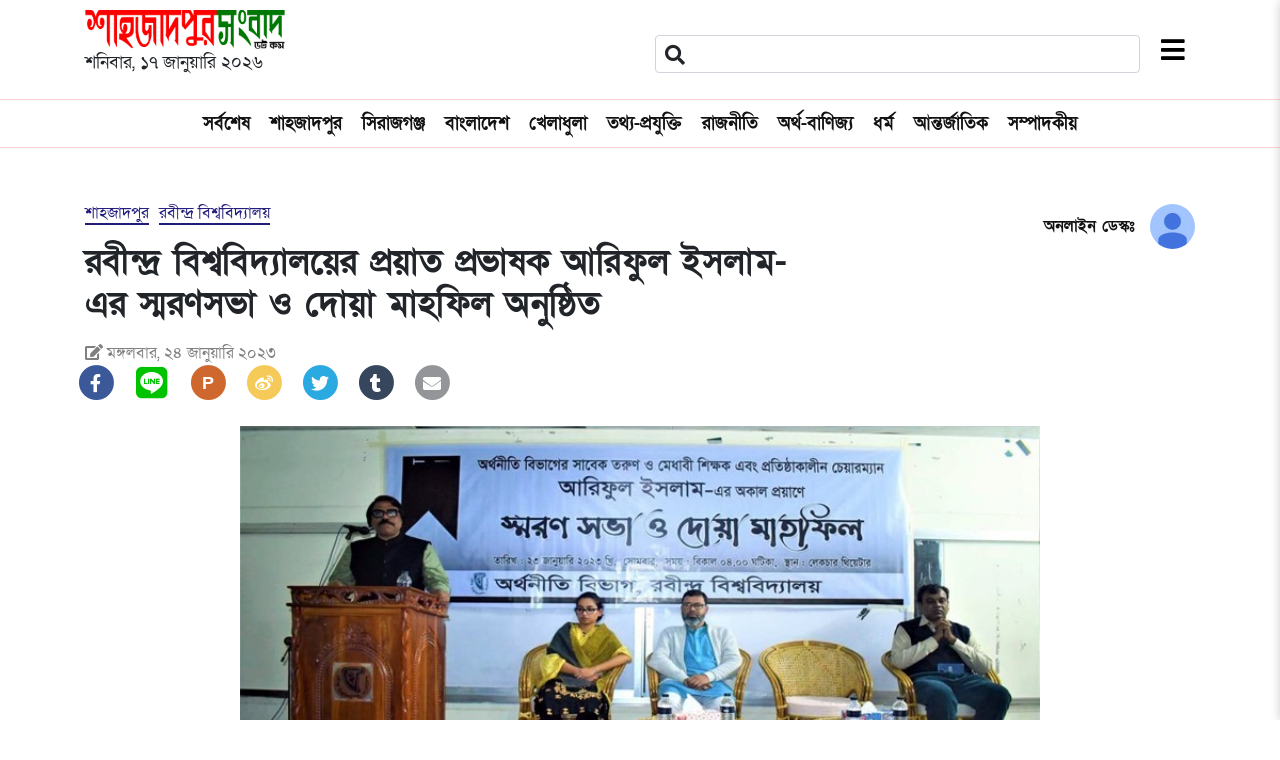

--- FILE ---
content_type: text/html; charset=UTF-8
request_url: https://www.shahzadpursangbad.com/%E0%A6%B0%E0%A6%AC%E0%A7%80%E0%A6%A8%E0%A7%8D%E0%A6%A6%E0%A7%8D%E0%A6%B0-%E0%A6%AC%E0%A6%BF%E0%A6%B6%E0%A7%8D%E0%A6%AC%E0%A6%AC%E0%A6%BF%E0%A6%A6%E0%A7%8D%E0%A6%AF%E0%A6%BE%E0%A6%B2%E0%A7%9F%E0%A7%87%E0%A6%B0-%E0%A6%AA%E0%A7%8D%E0%A6%B0%E0%A7%9F%E0%A6%BE%E0%A6%A4-%E0%A6%AA%E0%A7%8D%E0%A6%B0%E0%A6%AD%E0%A6%BE%E0%A6%B7%E0%A6%95-%E0%A6%86%E0%A6%B0%E0%A6%BF%E0%A6%AB%E0%A7%81%E0%A6%B2-%E0%A6%87%E0%A6%B8%E0%A6%B2%E0%A6%BE%E0%A6%AE-%E0%A6%8F%E0%A6%B0-%E0%A6%B8%E0%A7%8D%E0%A6%AE%E0%A6%B0%E0%A6%A3%E0%A6%B8%E0%A6%AD%E0%A6%BE-%E0%A6%93-%E0%A6%A6%E0%A7%8B%E0%A7%9F%E0%A6%BE-%E0%A6%AE%E0%A6%BE%E0%A6%B9%E0%A6%AB%E0%A6%BF%E0%A6%B2-%E0%A6%85%E0%A6%A8%E0%A7%81%E0%A6%B7%E0%A7%8D%E0%A6%A0%E0%A6%BF%E0%A6%A4
body_size: 32045
content:
<meta property="og:image:width" content="780" />
<meta property="og:image:height" content="440" />




<!doctype html>
<html class="no-js" lang="en">


<head>
  <meta charset="utf-8">
  <meta name="viewport" content="width=device-width, initial-scale=1">

  <title>রবীন্দ্র বিশ্ববিদ্যালয়ের প্রয়াত প্রভাষক আরিফুল ইসলাম-এর স্মরণসভা ও দোয়া মাহফিল অনুষ্ঠিত | শাহজাদপুর সংবাদ ডটকম</title>
<meta http-equiv="Content-Type" content="text/html; charset=UTF-8" />
<meta name="viewport" content="width=device-width, minimum-scale=1.0, maximum-scale=1.0, user-scalable=no" />
<meta name="description" content="সিরাজগঞ্জ শাহজাদপুরে রবীন্দ্র বিশ্ববিদ্যালয়ের অর্থনীতি বিভাগের প্রতিষ্ঠাকালীন চেয়ারম্যান প্রয়াত প্রভাষক আরিফুল ইসলাম এর অকাল মৃত্যুতে বিশ্ববিদ্যালয়ের..." />
<meta property="fb:app_id" content="2162205234089796" />
<meta property="og:type" content="article" />
<meta property="og:site_name" content="শাহজাদপুরসংবাদডটকম" />
<meta property="og:title" content="রবীন্দ্র বিশ্ববিদ্যালয়ের প্রয়াত প্রভাষক আরিফুল ইসলাম-এর স্মরণসভা ও দোয়া মাহফিল অনুষ্ঠিত | শাহজাদপুর সংবাদ ডটকম" />
<meta property="og:description" content="সিরাজগঞ্জ শাহজাদপুরে রবীন্দ্র বিশ্ববিদ্যালয়ের অর্থনীতি বিভাগের প্রতিষ্ঠাকালীন চেয়ারম্যান প্রয়াত প্রভাষক আরিফুল ইসলাম এর অকাল মৃত্যুতে বিশ্ববিদ্যালয়ের..." />
<meta property="og:url" content="https://www.shahzadpursangbad.com/%E0%A6%B0%E0%A6%AC%E0%A7%80%E0%A6%A8%E0%A7%8D%E0%A6%A6%E0%A7%8D%E0%A6%B0-%E0%A6%AC%E0%A6%BF%E0%A6%B6%E0%A7%8D%E0%A6%AC%E0%A6%AC%E0%A6%BF%E0%A6%A6%E0%A7%8D%E0%A6%AF%E0%A6%BE%E0%A6%B2%E0%A7%9F%E0%A7%87%E0%A6%B0-%E0%A6%AA%E0%A7%8D%E0%A6%B0%E0%A7%9F%E0%A6%BE%E0%A6%A4-%E0%A6%AA%E0%A7%8D%E0%A6%B0%E0%A6%AD%E0%A6%BE%E0%A6%B7%E0%A6%95-%E0%A6%86%E0%A6%B0%E0%A6%BF%E0%A6%AB%E0%A7%81%E0%A6%B2-%E0%A6%87%E0%A6%B8%E0%A6%B2%E0%A6%BE%E0%A6%AE-%E0%A6%8F%E0%A6%B0-%E0%A6%B8%E0%A7%8D%E0%A6%AE%E0%A6%B0%E0%A6%A3%E0%A6%B8%E0%A6%AD%E0%A6%BE-%E0%A6%93-%E0%A6%A6%E0%A7%8B%E0%A7%9F%E0%A6%BE-%E0%A6%AE%E0%A6%BE%E0%A6%B9%E0%A6%AB%E0%A6%BF%E0%A6%B2-%E0%A6%85%E0%A6%A8%E0%A7%81%E0%A6%B7%E0%A7%8D%E0%A6%A0%E0%A6%BF%E0%A6%A4" />
<meta property="og:locale" content="bn_BD">
<meta property="og:image" content="https://www.shahzadpursangbad.com/upload/media/posts/2023-01/24/1674564346-b.jpg" />
<meta name="twitter:card" content="summary" />
<meta name="twitter:site" content="শাহজাদপুরসংবাদডটকম" />
<meta name="twitter:title" content="রবীন্দ্র বিশ্ববিদ্যালয়ের প্রয়াত প্রভাষক আরিফুল ইসলাম-এর স্মরণসভা ও দোয়া মাহফিল অনুষ্ঠিত | শাহজাদপুর সংবাদ ডটকম" />
<meta name="twitter:url" content="https://www.shahzadpursangbad.com/%E0%A6%B0%E0%A6%AC%E0%A7%80%E0%A6%A8%E0%A7%8D%E0%A6%A6%E0%A7%8D%E0%A6%B0-%E0%A6%AC%E0%A6%BF%E0%A6%B6%E0%A7%8D%E0%A6%AC%E0%A6%AC%E0%A6%BF%E0%A6%A6%E0%A7%8D%E0%A6%AF%E0%A6%BE%E0%A6%B2%E0%A7%9F%E0%A7%87%E0%A6%B0-%E0%A6%AA%E0%A7%8D%E0%A6%B0%E0%A7%9F%E0%A6%BE%E0%A6%A4-%E0%A6%AA%E0%A7%8D%E0%A6%B0%E0%A6%AD%E0%A6%BE%E0%A6%B7%E0%A6%95-%E0%A6%86%E0%A6%B0%E0%A6%BF%E0%A6%AB%E0%A7%81%E0%A6%B2-%E0%A6%87%E0%A6%B8%E0%A6%B2%E0%A6%BE%E0%A6%AE-%E0%A6%8F%E0%A6%B0-%E0%A6%B8%E0%A7%8D%E0%A6%AE%E0%A6%B0%E0%A6%A3%E0%A6%B8%E0%A6%AD%E0%A6%BE-%E0%A6%93-%E0%A6%A6%E0%A7%8B%E0%A7%9F%E0%A6%BE-%E0%A6%AE%E0%A6%BE%E0%A6%B9%E0%A6%AB%E0%A6%BF%E0%A6%B2-%E0%A6%85%E0%A6%A8%E0%A7%81%E0%A6%B7%E0%A7%8D%E0%A6%A0%E0%A6%BF%E0%A6%A4" />
<meta name="twitter:description" content="সিরাজগঞ্জ শাহজাদপুরে রবীন্দ্র বিশ্ববিদ্যালয়ের অর্থনীতি বিভাগের প্রতিষ্ঠাকালীন চেয়ারম্যান প্রয়াত প্রভাষক আরিফুল ইসলাম এর অকাল মৃত্যুতে বিশ্ববিদ্যালয়ের..." />
<meta name="twitter:image" content="https://www.shahzadpursangbad.com/upload/media/posts/2023-01/24/1674564346-b.jpg" />
<meta http-equiv="refresh" content="300" >
<link rel="shortcut icon" href="https://www.shahzadpursangbad.com/assets/images/favicon.png" />
	
	<!-- Google tag (gtag.js) -->
<script async src="https://www.googletagmanager.com/gtag/js?id=G-E9WM85HGYW"></script>
<script>
  window.dataLayer = window.dataLayer || [];
  function gtag(){dataLayer.push(arguments);}
  gtag('js', new Date());

  gtag('config', 'G-E9WM85HGYW');
</script>

  <!-- Icons -->
  <link rel="shortcut icon" href="https://www.shahzadpursangbad.com/assets/images/favicon.png">

  <link rel="stylesheet" href="https://www.shahzadpursangbad.com/front/css/normalize.css">
  <link rel="stylesheet" href="https://www.shahzadpursangbad.com/front/css/main.css">
  <link rel="stylesheet" href="https://stackpath.bootstrapcdn.com/bootstrap/4.5.0/css/bootstrap.min.css" integrity="sha384-9aIt2nRpC12Uk9gS9baDl411NQApFmC26EwAOH8WgZl5MYYxFfc+NcPb1dKGj7Sk" crossorigin="anonymous">
  <link rel="stylesheet" href="https://www.shahzadpursangbad.com/front/css/style.css">
  <link rel="stylesheet" href="https://www.shahzadpursangbad.com/front/css/responsive.css">

  <!-- fontawesome -->
<link rel="stylesheet" href="https://cdnjs.cloudflare.com/ajax/libs/font-awesome/5.15.4/css/all.min.css" integrity="sha512-1ycn6IcaQQ40/MKBW2W4Rhis/DbILU74C1vSrLJxCq57o941Ym01SwNsOMqvEBFlcgUa6xLiPY/NS5R+E6ztJQ==" crossorigin="anonymous" referrerpolicy="no-referrer" />

  <!-- Bangla Font -->
  <link href="https://fonts.maateen.me/solaiman-lipi/font.css" rel="stylesheet">

  <meta name="theme-color" content="#fafafa">

      <style>
        .footer_widget img{margin-top: 9px;}
    </style>
</head>

<body>
  <!-- Header -->
  <header>
    <div class="top_header">
      <div class="container">
        <div class="row">
          <div class="col-md-6 text-center text-md-left">
            <div class="logo">
              <a href="https://www.shahzadpursangbad.com"><img src="https://www.shahzadpursangbad.com/assets/images/logo.png" alt="শাহজাদপুর সংবাদ ডটকম"></a>
            </div>
            <div class="date">শনিবার, ১৭ জানুয়ারি ২০২৬</div>
          </div>

          <div class="col-md-6">
            <div class="top_right">
              <div class="top_search">
                <form action="https://www.shahzadpursangbad.com/search" method="GET">
                  <i class="fas fa-search"></i>
                  <input type="text" class="form-control" name="q">
                </form>
              </div>

              <div class="top_menu_bar">
                <button class="sm_trigger"><i class="fas fa-bars"></i></button>
              </div>
            </div>
          </div>
        </div>
      </div>
    </div>
  </header>
  <!-- End Header -->

  <!-- Sidebar Menu -->
  <div class="sidebar_menu">
    <div class="sm_header">
      <h3>Categories</h3>

      <i class="fas fa-times close_sm sm_trigger"></i>
    </div>

    <ul class="npnls">
                <li><a href="/latest-news">সর্বশেষ</a></li>
                <li><a href="/category/শাহজাদপুর">শাহজাদপুর</a></li>
                <li><a href="/category/সিরাজগঞ্জ-জেলার-সংবাদ">সিরাজগঞ্জ</a></li>
                <li><a href="/category/বাংলাদেশ">বাংলাদেশ</a></li>
                <li><a href="/category/খেলাধুলা">খেলাধুলা</a></li>
                <li><a href="/category/তথ্য-প্রযুক্তি">তথ্য-প্রযুক্তি</a></li>
                <li><a href="/category/রাজনীতি">রাজনীতি</a></li>
                <li><a href="/category/অর্থ-বাণিজ্য">অর্থ-বাণিজ্য</a></li>
                <li><a href="/category/ধর্ম">ধর্ম</a></li>
                <li><a href="/category/আন্তর্জাতিক">আন্তর্জাতিক</a></li>
                <li><a href="/category/সম্পাদকীয়">সম্পাদকীয়</a></li>
            </ul>
  </div>
  <!-- End Sidebar Menu -->

  <!-- Navbar -->
  <nav class="d-none d-lg-block">
    <div class="top_menu my-2">
      <div class="container">
        <div class="main_menu font-weight-bold">
          <ul class="nav justify-content-center">
                            <li class="nav-item"><a class="nav-link" href="/latest-news">সর্বশেষ</a></li>
                            <li class="nav-item"><a class="nav-link" href="/category/শাহজাদপুর">শাহজাদপুর</a></li>
                            <li class="nav-item"><a class="nav-link" href="/category/সিরাজগঞ্জ-জেলার-সংবাদ">সিরাজগঞ্জ</a></li>
                            <li class="nav-item"><a class="nav-link" href="/category/বাংলাদেশ">বাংলাদেশ</a></li>
                            <li class="nav-item"><a class="nav-link" href="/category/খেলাধুলা">খেলাধুলা</a></li>
                            <li class="nav-item"><a class="nav-link" href="/category/তথ্য-প্রযুক্তি">তথ্য-প্রযুক্তি</a></li>
                            <li class="nav-item"><a class="nav-link" href="/category/রাজনীতি">রাজনীতি</a></li>
                            <li class="nav-item"><a class="nav-link" href="/category/অর্থ-বাণিজ্য">অর্থ-বাণিজ্য</a></li>
                            <li class="nav-item"><a class="nav-link" href="/category/ধর্ম">ধর্ম</a></li>
                            <li class="nav-item"><a class="nav-link" href="/category/আন্তর্জাতিক">আন্তর্জাতিক</a></li>
                            <li class="nav-item"><a class="nav-link" href="/category/সম্পাদকীয়">সম্পাদকীয়</a></li>
                        </ul>
        </div>
      </div>
    </div>
  </nav>
  <!-- End Navbar -->

  <div class="main_wrap">
    <div class="container">

        <div class="breadcrumb_section">
    <div class="row">
        <div class="col-md-8">
            <a class="sp_cat" href="https://www.shahzadpursangbad.com/category/%E0%A6%B6%E0%A6%BE%E0%A6%B9%E0%A6%9C%E0%A6%BE%E0%A6%A6%E0%A6%AA%E0%A7%81%E0%A6%B0"><h6 class="mt-5 mb-3 sp_category">শাহজাদপুর</h6></a><a class="sp_cat" href="https://www.shahzadpursangbad.com/category/%E0%A6%B0%E0%A6%AC%E0%A7%80%E0%A6%A8%E0%A7%8D%E0%A6%A6%E0%A7%8D%E0%A6%B0-%E0%A6%AC%E0%A6%BF%E0%A6%B6%E0%A7%8D%E0%A6%AC%E0%A6%AC%E0%A6%BF%E0%A6%A6%E0%A7%8D%E0%A6%AF%E0%A6%BE%E0%A6%B2%E0%A7%9F"><h6 class="mt-5 mb-3 sp_category">রবীন্দ্র বিশ্ববিদ্যালয়</h6></a>
            

            <p class="mb-0 news_sub_title"></p>
            <h1 class="mb-3 page_title">রবীন্দ্র বিশ্ববিদ্যালয়ের প্রয়াত প্রভাষক আরিফুল ইসলাম-এর স্মরণসভা ও দোয়া মাহফিল অনুষ্ঠিত</h1>

                        


            


            <small><i class="fas fa-edit"></i> মঙ্গলবার, ২৪ জানুয়ারি ২০২৩
            
            </small>
        </div>
        <div class="col-md-4 text-right">
            <div class="author_content mt-5">
                <div class="author_img">
                    <img src="https://www.shahzadpursangbad.com/assets/images/user-avatar-s.jpg" alt="অনলাইন ডেস্কঃ">
                </div>
                <div class="author_info">
                                        <h6 class="mb-0"><b><a href="https://www.shahzadpursangbad.com/author-news/onlinedesk">অনলাইন ডেস্কঃ</a></b></h6>

                                    </div>
            </div>


        </div>

        <div id="shareBlock"></div>
    </div>
</div>

<div class="single_content">
    

    <section class="entry" id="section_0" entry="11025">

                                
                                                <img class="lazyload img-responsive" style="width:100%" src="/upload/media/entries/2023-01/24/6995-entry-0-1674564346.jpg" alt="">
                            <small></small>
                    
                    
                    

                                        <div class="clear"></div>

                    </section>

        
    
        <section class="entry" id="section_1" entry="11026">

                                
                    
                    
                    <p>সিরাজগঞ্জ শাহজাদপুরে রবীন্দ্র বিশ্ববিদ্যালয়ের অর্থনীতি বিভাগের প্রতিষ্ঠাকালীন চেয়ারম্যান প্রয়াত প্রভাষক আরিফুল ইসলাম এর অকাল মৃত্যুতে বিশ্ববিদ্যালয়ের একাডেমিক ভবনের লেকচার থিয়েটারে অর্থনীতি বিভাগের আয়োজনে  অর্থনীতি বিভাগের চেয়ারম্যান শারমিন সুলতানা’র সভাপতিত্বে স্মরণসভা ও দোয়া মাহফিল অনুষ্ঠিত হয়েছে। <br></p><p>স্মরণ সভায় আরিফুল ইসলামের স্মৃতিচারণ করতে গিয়ে রবীন্দ্র বিশ্ববিদ্যালয়ের উপাচার্য প্রফেসর ড. মোঃ শাহ্ আজম বলেন, আমাদের বিশ্ববিদ্যালয়ের একজন দায়িত্ব সচেতন, কর্মতৎপর, আন্তরিক, নীতিনিষ্ঠ ব্যক্তি ছিলেন আরিফুল ইসলাম। বিশ্ববিদ্যালয়ের অনেক গুরুত্বপূর্ণ কাজে তিনি ছিলেন একজন নির্ভরযোগ্য ব্যক্তি। আমাদের বিশ্ববিদ্যালয়টির গড়ে ওঠার সময় তাঁকে হারানোর বেদনা সত্যিই আমাদের জন্য হৃদয়বিদারক। আরিফ যেভাবে শিক্ষার্থীদের গড়ে তুলতে চেয়েছিলেন আমরা সবাই মিলে চেষ্টা করব সেভাবে তাদের গড়ে তুলতে। </p><p>স্মরণসভায় আরিফুল ইসলামের স্মৃতিচারণ করে আরও বক্তব্য রাখেন রবীন্দ্র বিশ্ববিদ্যালয়ের ট্রেজারার প্রফেসর ড. ফিরোজ আহমদ, রবীন্দ্র বিশ্ববিদ্যালয় শিক্ষক সমিতির সভাপতি ড. ফখরুল ইসলামসহ অর্থনীতি বিভাগের শিক্ষক ও শিক্ষার্থীবৃন্দ।</p><p>স্মরণসভায় বক্তারা প্রয়াত শিক্ষক আরিফুল ইসলাম এর আত্মার মাগফেরাত কামনা করেন এবং তার শোকসন্তপ্ত পরিবারের শোক কাটিয়ে উঠার জন্য মহান আল্লাহর কাছে প্রার্থনা করেন।</p><p>উল্লেখ্য, গত ১৯ ডিসেম্বর রাত ৯ টা ০৫ মিনিটে খুলনার আবু নাসের হাসপাতালের আই সি ইউ তে চিকিৎসাধীন অবস্থায় মাত্র ৩১ বছর বয়সে প্রভাষক আরিফুল ইসলাম মৃত্যুবরণ করেন।</p>

                                        <small></small>
                                        <div class="clear"></div>

                    </section>

        
    
    


    <div id="shareBlockB"></div>

    

</div>

<div class="row justify-content-center">
    <div class="col-md-10">
        <h2 class="section_title2 mt-5 mb-3"><span>সম্পর্কিত সংবাদ</span></h2>
                    <a href="https://www.shahzadpursangbad.com/%e0%a6%b6%e0%a6%be%e0%a6%b9%e0%a6%9c%e0%a6%be%e0%a6%a6%e0%a6%aa%e0%a7%81%e0%a6%b0%e0%a7%87-%e0%a6%95%e0%a6%b0%e0%a7%8b%e0%a6%a8%e0%a6%be%e0%a7%9f-%e0%a6%86%e0%a6%95%e0%a7%8d%e0%a6%b0%e0%a6%be%e0%a6%a8" class="list_news_box d-block">
                <div class="row">
                    <div class="col-md-4">
                        <img src="/upload/media/posts/2021-06/29/shahzadpursangbad_60db330841982-s.jpg" alt="শাহজাদপুরে করোনায় আক্রান্তের সংখ্যা শংকাজনক হারে বাড়ছে!" class="whp">
                    </div>

                    <div class="col-md-8">
                    <h2 class="fp_sub_heading mb-0">শাহজাদপুর<span> <i class="fas fa-caret-right" aria-hidden="true"></i></span></h2>
                    <h4 class="mt-1">শাহজাদপুরে করোনায় আক্রান্তের সংখ্যা শংকাজনক হারে বাড়ছে!</h4>
                    <p>শাহজাদপুরে করোনায় আক্রান্তের সংখ্যা শংকাজনক হারে বাড়ছে। গত ৩ দিনে শাহজাদপুর পৌর এলাকাসহ বিভিন্ন ইউনিয়নে ২৪ জন নতুন করে ক...</p>
                    </div>
                </div>
            </a>
                    <a href="https://www.shahzadpursangbad.com/%E0%A6%AE%E0%A6%BF%E0%A6%B7%E0%A7%8D%E0%A6%9F%E0%A6%BE%E0%A6%A8%E0%A7%8D%E0%A6%A8%E0%A6%A8%E0%A6%97%E0%A6%B0%E0%A7%80-%E0%A6%B8%E0%A6%BF%E0%A6%B0%E0%A6%BE%E0%A6%9C%E0%A6%97%E0%A6%9E%E0%A7%8D%E0%A6%9C%E0%A7%87%E0%A6%B0-%E0%A6%B6%E0%A6%BE%E0%A6%B9%E0%A6%9C%E0%A6%BE%E0%A6%A6%E0%A6%AA%E0%A7%81%E0%A6%B0" class="list_news_box d-block">
                <div class="row">
                    <div class="col-md-4">
                        <img src="/upload/media/posts/2023-06/27/1687839918-s.jpg" alt="মিষ্টান্ননগরী  সিরাজগঞ্জের শাহজাদপুর" class="whp">
                    </div>

                    <div class="col-md-8">
                    <h2 class="fp_sub_heading mb-0">শাহজাদপুর<span> <i class="fas fa-caret-right" aria-hidden="true"></i></span></h2>
                    <h4 class="mt-1">মিষ্টান্ননগরী  সিরাজগঞ্জের শাহজাদপুর</h4>
                    <p>শাহজাদপুরে ছোট-বড় অনেক জমিদার ছিল। বিভিন্ন উৎসব-পূজা-পার্বণে তারা প্রজাদের নিমন্ত্রণ করে পেটপুরে মিষ্টি খাওয়াতেন। তারা ব...</p>
                    </div>
                </div>
            </a>
                    <a href="https://www.shahzadpursangbad.com/%e0%a6%a6%e0%a7%87%e0%a6%b6%e0%a7%87-%e0%a6%aa%e0%a7%8d%e0%a6%b0%e0%a6%a5%e0%a6%ae%e0%a6%ac%e0%a6%be%e0%a6%b0%e0%a7%87%e0%a6%b0-%e0%a6%ae%e0%a6%a4%e0%a7%8b-%e0%a7%a8-%e0%a6%aa%e0%a7%8d%e0%a6%b0" class="list_news_box d-block">
                <div class="row">
                    <div class="col-md-4">
                        <img src="/upload/media/posts/2021-06/29/shahzadpursangbad_60db310c8f396-s.jpg" alt="দেশে প্রথমবারের মতো ২ প্রিমিয়াম ল্যাপটপ আনলো হুয়াওয়" class="whp">
                    </div>

                    <div class="col-md-8">
                    <h2 class="fp_sub_heading mb-0">তথ্য-প্রযুক্তি<span> <i class="fas fa-caret-right" aria-hidden="true"></i></span></h2>
                    <h4 class="mt-1">দেশে প্রথমবারের মতো ২ প্রিমিয়াম ল্যাপটপ আনলো হুয়াওয়</h4>
                    <p>বৈশ্বিক বাজারে দারুণ সাফল্যের পর বাংলাদেশের বাজারে প্রথমবারের মতো প্রিমিয়াম ক্যাটাগরির দুইটি ল্যাপটপ আনার ঘোষণা দিয়েছে ব...</p>
                    </div>
                </div>
            </a>
                    <a href="https://www.shahzadpursangbad.com/%e0%a6%8f%e0%a6%a8%e0%a6%be%e0%a7%9f%e0%a7%87%e0%a6%a4%e0%a6%aa%e0%a7%81%e0%a6%b0%e0%a7%87-%e0%a7%aa%e0%a6%9f%e0%a6%bf-%e0%a6%a1%e0%a6%be%e0%a6%b9%e0%a7%81%e0%a6%95-%e0%a6%aa%e0%a6%be%e0%a6%96" class="list_news_box d-block">
                <div class="row">
                    <div class="col-md-4">
                        <img src="/upload/media/posts/2021-06/29/shahzadpursangbad_60db3a276620a-s.jpg" alt="এনায়েতপুরে ৪টি ডাহুক পাখি উদ্ধার" class="whp">
                    </div>

                    <div class="col-md-8">
                    <h2 class="fp_sub_heading mb-0">ফটোগ্যালারী<span> <i class="fas fa-caret-right" aria-hidden="true"></i></span></h2>
                    <h4 class="mt-1">এনায়েতপুরে ৪টি ডাহুক পাখি উদ্ধার</h4>
                    <p>রফিক মোল্লা: সিরাজগঞ্জের এনায়েতপুর থানার আজগরা গ্রামে শিকারির কাজে ব্যবহৃত মুল ডাহুক সহ চারটি ডাহুক পাখি উদ্ধার করা হয়েছ...</p>
                    </div>
                </div>
            </a>
                    <a href="https://www.shahzadpursangbad.com/%e0%a6%ac%e0%a7%87%e0%a6%b2%e0%a6%95%e0%a7%81%e0%a6%9a%e0%a6%bf%e0%a6%b0-%e0%a6%b6%e0%a7%80%e0%a6%b0%e0%a7%8d%e0%a6%b7-%e0%a6%ae%e0%a6%be%e0%a6%a6%e0%a6%95-%e0%a6%ac%e0%a7%8d%e0%a6%af%e0%a6%ac" class="list_news_box d-block">
                <div class="row">
                    <div class="col-md-4">
                        <img src="/upload/media/posts/2021-06/30/shahzadpursangbad_60dd728d05b06-s.jpg" alt="বেলকুচির শীর্ষ মাদক ব্যবসায়ী মাসুদ র‌্যাবের হাতে গ্রেফতার" class="whp">
                    </div>

                    <div class="col-md-8">
                    <h2 class="fp_sub_heading mb-0">আইন-আদালত<span> <i class="fas fa-caret-right" aria-hidden="true"></i></span></h2>
                    <h4 class="mt-1">বেলকুচির শীর্ষ মাদক ব্যবসায়ী মাসুদ র‌্যাবের হাতে গ্রেফতার</h4>
                    <p>বেলকুচি (সিরাজগঞ্জ) প্রতিনিধিঃ সিরাজগঞ্জের বেলকুচিতে শীর্ষ মাদক ব্যবসায়ী মাসুদ রানাকে ৬৭ পিছ ইয়াবাসহ গ্রেফতার করেছে র‌্য...</p>
                    </div>
                </div>
            </a>
                    <a href="https://www.shahzadpursangbad.com/%e0%a6%86%e0%a6%ae%e0%a6%bf-%e0%a6%95%e0%a7%8b%e0%a6%a8%e0%a7%8b-%e0%a6%a6%e0%a6%b2%e0%a7%87%e0%a6%b0-%e0%a6%a8%e0%a6%87-%e0%a7%a7%e0%a7%ac-%e0%a6%95%e0%a7%8b%e0%a6%9f%e0%a6%bf-%e0%a6%ae%e0%a6%be" class="list_news_box d-block">
                <div class="row">
                    <div class="col-md-4">
                        <img src="/upload/media/posts/2021-06/30/shahzadpursangbad_60dd826a104c1-s.jpg" alt="আমি কোনো দলের নই, ১৬ কোটি মানুষের : রাষ্ট্রপতি" class="whp">
                    </div>

                    <div class="col-md-8">
                    <h2 class="fp_sub_heading mb-0">জাতীয়<span> <i class="fas fa-caret-right" aria-hidden="true"></i></span></h2>
                    <h4 class="mt-1">আমি কোনো দলের নই, ১৬ কোটি মানুষের : রাষ্ট্রপতি</h4>
                    <p><a href="http://shahzadpursangbad.com/wp-content/uploads/2014/09/018.jpg"><img class="size-medium wp-image-1953 aligncen...</p>
                    </div>
                </div>
            </a>
            </div>
</div>

      <footer>
        <div class="row mt-5 top_menu">
          <div class="col-md-3">
            <div class="footer_widget text-center">
              
              <p><b>প্রধান সম্পাদক:</b> <br> বীর মুক্তিযোদ্ধা আবুল বাশার</p>
              <p>সফুরা টাওয়ার, ৭মতালা, মিরপুর-১২, ঢাকা-১২১৬</p>

            </div>
          </div>

          <div class="col-md-3">
            <div class="footer_widget text-center">
              <h2>ইমেইল/মোবাইল</h2>

              <p><a href="mailto:shahzadpursangbad@gmail.com">shahzadpursangbad@gmail.com</a></p>
              <p><a href="mailto:editor@shahzadpursangbad.com">editor@shahzadpursangbad.com</a></p>
              <p>ফোন: +৮৮০১৬১৮২২০০৪৪</p>
            </div>
          </div>

          <div class="col-md-3">
            <div class="footer_widget text-center">
              <h2>আমাদের সাথেই থাকুন</h2>

              <ul class="npnls footer_social">
                                                        <li><a href="https://www.facebook.com/shahzadpursangbad" target="_blank">
                        <img src="/assets/images/social_icons/facebook.svg" alt="facebook">
                    </a></li>
                                                                            <li><a href="https://twitter.com/ShahzadpurNews" target="_blank">
                        <img src="/assets/images/social_icons/twitter.svg" alt="twitter">
                    </a></li>
                                                                            <li><a href="https://www.youtube.com/channel/UCUrcWb14-8n_REOGx8tryEQ" target="_blank">
                        <img src="/assets/images/social_icons/youtube.svg" alt="youtube">
                    </a></li>
                                                                            <li><a href="https://www.instagram.com/shahzadpursangbad/" target="_blank">
                        <img src="/assets/images/social_icons/instagram.svg" alt="instagram">
                    </a></li>
                                                                            <li><a href="https://www.pinterest.com/shahzadpursangbad/" target="_blank">
                        <img src="/assets/images/social_icons/pinterest.svg" alt="pinterest">
                    </a></li>
                                                                                                                                                    <li><a href="https://shahzadpursangbad.tumblr.com/" target="_blank">
                        <img src="/assets/images/social_icons/tumblr.svg" alt="tumblr">
                    </a></li>
                                                                                                                                                                                                                                                                                                                                                                                                                                                                                                                                                                                                                                                                            <li><a href="https://wa.me/8801618220044" target="_blank">
                        <img src="/assets/images/social_icons/whatsapp.svg" alt="whatsapp">
                    </a></li>
                                                                                                                                                                
              </ul>
            </div>
          </div>

          <div class="col-md-3">
            <div class="footer_widget text-center">
              <h2>মোবাইল অ্যাপস ডাউনলোড করুন</h2>

              <img src="https://i.postimg.cc/W19MDbNV/screenshot-54.png" alt="">
            </div>
          </div>
        </div>

        <div class="copyright text-center">
          <p class="mt-1">স্বত্ব &copy; ২০১৪ - ২০২৬ শাহজাদপুর সংবাদ ডটকম – সর্বশেষ সংবাদ, আপডেট ও শিরোনাম</p>
        </div>        
      </footer>
    </div>
  </div>

  <script src="https://www.shahzadpursangbad.com/front/js/vendor/modernizr-3.11.2.min.js"></script>
  <script src="https://code.jquery.com/jquery-3.3.1.min.js" integrity="sha256-FgpCb/KJQlLNfOu91ta32o/NMZxltwRo8QtmkMRdAu8=" crossorigin="anonymous"></script>
  <script src="https://stackpath.bootstrapcdn.com/bootstrap/4.5.0/js/bootstrap.min.js" integrity="sha384-OgVRvuATP1z7JjHLkuOU7Xw704+h835Lr+6QL9UvYjZE3Ipu6Tp75j7Bh/kR0JKI" crossorigin="anonymous"></script>
  <script src="https://www.shahzadpursangbad.com/front/js/plugin/scrollup.js"></script>
  <script src="https://www.shahzadpursangbad.com/front/js/plugins.js"></script>
  <script src="https://www.shahzadpursangbad.com/front/js/main.js"></script>

  
<script src="https://www.shahzadpursangbad.com/front/js/jquery.c-share.js"></script>

<script>
    $('#shareBlock').cShare({
        description: 'Share buttons...',
        showButtons: ['fb', 'line', 'plurk', 'weibo', 'twitter', 'tumblr', 'email']
    });
    $('#shareBlockB').cShare({
        description: 'Share buttons...',
        showButtons: ['fb', 'line', 'plurk', 'weibo', 'twitter', 'tumblr', 'email']
    });
</script>
</body>

</html>


--- FILE ---
content_type: text/css
request_url: https://www.shahzadpursangbad.com/front/css/style.css
body_size: 5835
content:
:root{
    --bpc: #FFD2CF;
}

.border-danger{border-color: var(--bpc) !important;}

.border_bottom{border-bottom: 1px solid var(--bpc);}
.border_bottom:last-child{border-bottom: none;}

body {
    font-family: 'SolaimanLipi', Arial, sans-serif !important; font-size: 18px;
}
a{color: #121212;}
a:hover {color: #121212;text-decoration: none;}

.logo img{width: 200px;}

.date{}
.top_header{padding-top: 10px;}
.top_menu {
    border-color: var(--bpc);
    border-style: solid;
    border-width: 0.5px 0px 0.5px 0px;
}
.nav-link { padding: 10px;}

.fp_featured_heading{
    font-size: 25px;
    font-weight: 600;
}
.fp_heading{
    font-size: 16px;
    font-weight: 500;
    margin-top: 10px;
}
.fp_sub_heading{
    font-size: 14px;
    color: #FF201F;
}
.fp_box{
        /* margin-bottom: 30px; */
    }

/* Top Search and Menu */
.top_right{overflow: hidden;
    margin-top: 25px;}
.top_search{    position: relative;
    float: left;
    width: calc(100% - 55px);}
.top_search form{}
.top_search form i{position: absolute;
    left: 10px;
    top: 10px;
    font-size: 20px;}
.top_search form input{    padding-left: 35px;}
.top_right .top_menu_bar{float: left;}
.top_right .top_menu_bar button{border: none;
    background: none;
    font-size: 27px;
    margin-left: 15px;}
.top_right .top_menu_bar button:focus{outline: none;}
.top_right .top_menu_bar button:hover{}
.top_right .top_menu_bar button i{}
/* End Top Search and Menu */


.ln_list{    height: 410px;
    overflow: auto;}
.latest_news{
    float: left;
    border-bottom: 1px solid var(--bpc);margin-bottom: 10px;
}
.latest_news:last-child{border-bottom: none;}
.latest_news img{
    width: 40%;
    margin-right: 12px;
    margin-bottom: 5px;
    float: left;
}
.latest_news .fp_heading{
    margin-top: 0;
}

.section_title1{
    font-size: 18px;
    color: #022502;
    font-weight: 600;

}

.section_title1::after {
    content: "";
    display: block;
    border-bottom: 1px solid #022502;
    position: relative;
    bottom: 5px;
    margin-left: 80px;
  }

  .latest_title{
    font-size: 18px;
    color: #3F5D28;
    font-weight: 600;

}
.latest_title span{background: #fff;
    position: relative;
    z-index: 9;
    padding-right: 10px;}

.latest_title::after {
    content: "";
    display: block;
    border-bottom: 1px solid #3F5D28;
    position: relative;
    bottom: 5px;
    /* margin-left: 70px; */
  }


  .section_title2{
    font-size: 18px;
    color: #022502;
    font-weight: 600;

}

.section_title2::after {
    content: "";
    display: block;
    border-bottom: 1px solid #022502;
    position: relative;
    bottom: 5px;
    margin-left: 165px;;
  }
  .section_img{

  }
  .section_2 img{
    width: 55%;
    margin-right: 5px;
    margin-bottom: 15px;
}

.sports_news{
    overflow: hidden;
}
.sports_news img{
    width: 47%;
    margin-right: 15px;
    margin-bottom: 15px;
}
.sports_news .fp_heading{
    font-size: 18px;
    font-weight: 500
}

.section4{
    float: left;
}
.section4 img{
    width: 50%;
    margin-right: 10px;
    margin-bottom: 15px;
}

/* Footer Widget */
.footer_widget{}
.footer_widget h2{color: #3F5D28;
    font-size: 18px;
    font-weight: 600;
    margin-top: 15px;}
.footer_widget p{margin-bottom: 0;}
.footer_social{}
.footer_social li{display: inline-block;}
.footer_social li a{background: #EDEDED;
    color: #131313;
    width: 35px;
    height: 35px;
    text-align: center;
    font-size: 16px;
    display: inline-block;
    line-height: 37px;
    border-radius: 50%;transition: .3s;}
.footer_social li a:hover{background: #3F5D28;color: #fff;}
.footer_social li a i{}
.footer_widget img{width: 50%;max-width: 100%;}
/* End Footer Widget */

.copyright{color: #3F5D28;}

/* Sidebar Menu */
.sidebar_menu{position: fixed;
    height: 100%;
    width: 350px;
    right: -350px;
    top: 0;
    background: #fff;
    transition: .3s;
    box-shadow: 0 1px 10px 0 rgb(0 0 0 / 20%);
    z-index: 999;}
.sidebar_menu.active{right: 0;}
.sm_header{    background: #3F5D28;
    color: #fff;
    padding: 4px 0;}
.sm_header h3{    display: inline-block;padding: 7px;
    font-size: 16px;
    margin-bottom: 0;}
.sm_header .close_sm{    float: right;
    margin-top: 7px;
    margin-right: 10px;}
.sm_header .close_sm:hover{cursor: pointer;}
.sidebar_menu ul{    padding: 10px;
    overflow: auto;
    height: calc(100vh - 40px);}
.sidebar_menu ul li{}
.sidebar_menu ul li a{display: block;
    border-bottom: 1px solid #ddd;
    padding: 7px 0px;}
.sidebar_menu ul li a:hover{color: #3F5D28;}
/* End Sidebar Menu */

/* List News */
.list_news_box{margin-bottom: 25px;}
/* End List News */

/* breadcrumb_section */
.breadcrumb_section{}
.page_title{font-size: 2.2rem; font-weight: 800;}
.breadcrumbs{overflow: hidden;margin: 0;padding: 0;
    padding-left: 18px;
}
.breadcrumbs li{float: left;margin-right: 35px;}
.breadcrumbs li a{}
.breadcrumbs li a:hover{color: #3F5D28;}
.breadcrumbs li a.active{color: #3F5D28;font-weight: bold;}
/* End breadcrumb_section */

/* Single News */
.news_sub_title{color: #FF201F;}
.single_thumb{text-align: center;}
.single_thumb img{display: inline-block;width: auto;max-width: 100%;}
.author_content{overflow: hidden;}
.author_info{float: right;    margin-top: 13px;}
.author_img{float: right;
    width: 45px;
    height: 45px;
    border-radius: 50%;
    overflow: hidden;
    margin-left: 15px;}
.author_img img{    width: 100%;
    height: 100%;
    object-fit: cover;}
/* End Single News */

.sp_category{color: #221C7B; border-bottom: 2px solid;}
.sp_cat {display: inline-block;margin-right: 10px;}

small {
    font-size: 16px;
    color: gray;
}

.single_content{max-width: 800px; margin: 25px auto;
}

.entry{margin-bottom: 20px;}


.page-item.active .page-link {
    background-color: #3F5D28;
    border-color: #3F5D28;
}
.page-link {
    color: #3F5D28;
}


--- FILE ---
content_type: text/css
request_url: https://www.shahzadpursangbad.com/front/css/responsive.css
body_size: 468
content:


/* Extra Small Device */
@media (max-width: 767px) {
.top_right{margin-top: 5px;}
.footer_widget{margin-bottom: 35px;}

}


/* Small Device */
@media (min-width: 768px) {
    header{
        border-bottom: 1px solid;    border-color: var(--bpc);
        padding-bottom: 5px;
    }

}

/* Medium   Device */
@media (min-width: 992px) {
    header{
        border-bottom: none;
        padding-bottom: 0;
    }

}


/* Large Device */
@media (min-width: 1200px) {


}


--- FILE ---
content_type: text/javascript
request_url: https://www.shahzadpursangbad.com/front/js/plugin/scrollup.js
body_size: 1581
content:
// Place any jQuery/helper plugins in here.
/*
scrollUp v1.1.0
Author: Mark Goodyear - http://www.markgoodyear.com
Git: https://github.com/markgoodyear/scrollup

Copyright 2013 Mark Goodyear
Licensed under the MIT license: http://www.opensource.org/licenses/mit-license.php

Twitter: @markgdyr
*/

; (function (e) { e.scrollUp = function (t) { var n = { scrollName: "scrollUp", topDistance: 300, topSpeed: 300, animation: "fade", animationInSpeed: 200, animationOutSpeed: 200, scrollText: "", scrollImg: false, activeOverlay: false }; var r = e.extend({}, n, t), i = "#" + r.scrollName; e("<a/>", { id: r.scrollName, href: "#top", title: r.scrollText }).appendTo("body"); if (!r.scrollImg) { e(i).text(r.scrollText) } e(i).css({ display: "none", position: "fixed", "z-index": "2147483647" }); if (r.activeOverlay) { e("body").append("<div id='" + r.scrollName + "-active'></div>"); e(i + "-active").css({ position: "absolute", top: r.topDistance + "px", width: "100%", "border-top": "1px dotted " + r.activeOverlay, "z-index": "2147483647" }) } e(window).scroll(function () { switch (r.animation) { case "fade": e(e(window).scrollTop() > r.topDistance ? e(i).fadeIn(r.animationInSpeed) : e(i).fadeOut(r.animationOutSpeed)); break; case "slide": e(e(window).scrollTop() > r.topDistance ? e(i).slideDown(r.animationInSpeed) : e(i).slideUp(r.animationOutSpeed)); break; default: e(e(window).scrollTop() > r.topDistance ? e(i).show(0) : e(i).hide(0)) } }); e(i).click(function (t) { e("html, body").animate({ scrollTop: 0 }, r.topSpeed); t.preventDefault() }) } })(jQuery);

--- FILE ---
content_type: text/javascript
request_url: https://www.shahzadpursangbad.com/front/js/jquery.c-share.js
body_size: 5361
content:
/*!
 * jquery.c-share.js v1.2.0
 * https://github.com/ycs77/jquery-plugin-c-share
 *
 * Copyright 2019-2020 Lucas, Yang
 * Released under the MIT license
 *
 * Date: 2020-10-19T07:57:52.889Z
 */

(function (factory) {
  typeof define === 'function' && define.amd ? define(factory) :
  factory();
}((function () { 'use strict';

  if ($.fn) {
    $.fn.cShare = function (options) {
      var _this = this;

      var defaults = {
        description: '',
        showButtons: ['line', 'fb', 'twitter'],
        data: {
          fb: {
            fa: 'fab fa-facebook-f',
            name: 'Fb',
            href: function href(url) {
              return "https://www.facebook.com/sharer.php?u=".concat(url);
            },
            show: true
          },
          line: {
            fa: 'fab fa-line fa-2x',
            name: 'Line',
            href: function href(url) {
              return "https://social-plugins.line.me/lineit/share?url=".concat(url);
            },
            show: true,
            hideWrapper: true
          },
          plurk: {
            fa: 'fa-plurk',
            name: 'Plurk',
            href: function href(url, description) {
              return "http://www.plurk.com/?qualifier=shares&status=".concat(description, " ").concat(url);
            },
            show: false
          },
          weibo: {
            fa: 'fab fa-weibo',
            name: '微博',
            href: function href(url, description) {
              return "http://service.weibo.com/share/share.php?title=".concat(description, "&url=").concat(url);
            },
            show: false
          },
          twitter: {
            fa: 'fab fa-twitter',
            name: 'Twitter',
            href: function href(url, description) {
              return "https://twitter.com/intent/tweet?original_referer=".concat(url, "&url=").concat(url, "&text=").concat(description);
            },
            show: false
          },
          tumblr: {
            fa: 'fab fa-tumblr',
            name: 'Tumblr',
            href: function href(url, description) {
              return "http://www.tumblr.com/share/link?name=".concat(description, " ").concat(url, "&url=").concat(url);
            },
            show: false
          },
          email: {
            fa: 'fas fa-envelope',
            name: 'E-mail',
            href: function href(url, description) {
              return "mailto:?subject=".concat(description, "&body=").concat(description, " ").concat(url);
            },
            show: false
          }
        },
        spacing: 6,
        shareToText: 'Share to'
      };
      var href = encodeURIComponent(location.href.replace(/#\w/, ''));
      var mobile = navigator.userAgent.match(/(mobile|android|pad)/i);
      var settings = $.extend({}, defaults, options);

      if (options) {
        settings.data = $.extend({}, defaults.data, options.data);
      }

      settings.showButtons.forEach(function (shareName) {
        var item = settings.data[shareName]; // Create button element

        _this.append("\n        <a href=\"".concat(item.href.call(null, href, settings.description), "\" title=\"").concat(settings.shareToText, " ").concat(item.name, "\" target=\"_blank\" data-icon=\"").concat(shareName, "\">\n          <span class=\"fa-stack\">\n            ").concat(!item.hideWrapper ? '<i class="fas fa-circle fa-stack-2x"></i>' : '', "\n            <i class=\"").concat(item.fa, " fa-stack-1x\"></i>\n          </span>\n        </a>\n      "));
      });
      this.find('.fa-plurk').text('P'); // Bind link click event

      this.find('a').click(function (e) {
        if (!mobile) {
          e.preventDefault();
          window.open($(this).attr('href'), '_blank', 'height=600,width=500');
        }
      }); // Add CSS

      this.children('a').css({
        'display': 'inline-block',
        'margin': "auto ".concat(Number(settings.spacing) / 2, "px"),
        'text-decoration': 'none',
        '-webkit-transition': 'all .2s',
        '-moz-transition': 'all .2s',
        'transition': 'all .2s'
      });

      if (!mobile) {
        this.children('a').hover(function () {
          $(this).css({
            '-webkit-transform': 'translateY(-4px)',
            '-ms-transform': 'translateY(-4px)',
            'transform': 'translateY(-4px)'
          });
        }, function () {
          $(this).css({
            '-webkit-transform': 'translateY(0px)',
            '-ms-transform': 'translateY(0px)',
            'transform': 'translateY(0px)'
          });
        });
      } // Set color


      this.find('.fa-stack-1x').css('color', '#ffffff');
      this.find('[data-icon=fb] .fa-stack-2x').css('color', '#3B5998');
      this.find('[data-icon=line] .fa-stack-1x').css('color', '#00c300');
      this.find('[data-icon=plurk] .fa-stack-2x').css('color', '#cf682f');
      this.find('[data-icon=plurk] .fa-plurk').css({
        'font-family': 'arial',
        'font-style': 'normal',
        'font-weight': 'bold'
      });
      this.find('[data-icon=weibo] .fa-stack-2x').css('color', '#F5CA59');
      this.find('[data-icon=twitter] .fa-stack-2x').css('color', '#2ba9e1');
      this.find('[data-icon=tumblr] .fa-stack-2x').css('color', '#35465d');
      this.find('[data-icon=email] .fa-stack-2x').css('color', '#939598');
      return this;
    };
  }

})));


--- FILE ---
content_type: text/javascript
request_url: https://www.shahzadpursangbad.com/front/js/main.js
body_size: 592
content:
$(document).ready(function(){

	// Scroll to Up
	$.scrollUp();

	// Disable anchor tag
	$("a[href='#']").click(function (e) { e.preventDefault(); });

	// Sidebar Menu
	$('.sm_trigger').click(function () {
		if($('.sidebar_menu').hasClass('active')){
			$('.sidebar_menu').removeClass('active');
		}else{
			$('.sidebar_menu').addClass('active');
		}
	});
});

// Sidebar Menu
$(document).click(function (e) {
	if ($(e.target).parents(".sidebar_menu").length === 0 && $(e.target).parents(".sm_trigger").length === 0) {
		$('.sidebar_menu').removeClass('active');
	}
});

--- FILE ---
content_type: image/svg+xml
request_url: https://www.shahzadpursangbad.com/assets/images/social_icons/tumblr.svg
body_size: 422
content:
<svg xmlns="http://www.w3.org/2000/svg"
aria-label="Tumblr" role="img"
viewBox="0 0 512 512"><rect
width="512" height="512"
rx="15%"
fill="#35465c"/><path fill="#fff" d="M361 415c-12 13-40 21-65 21h-3c-85 0-103-61-103-98V236h-35c-3 0-6-3-6-8v-47c0-6 3-10 7-11 44-17 57-54 60-83 0-8 5-11 12-11h50c4 0 6 3 6 6v82h58c5 0 8 3 8 8v56c0 4-3 7-8 7h-58v94c0 24 16 30 25 30 10 0 18-2 23-4 8-4 13 1 14 4l15 45c2 4 3 8 0 11z"/></svg>